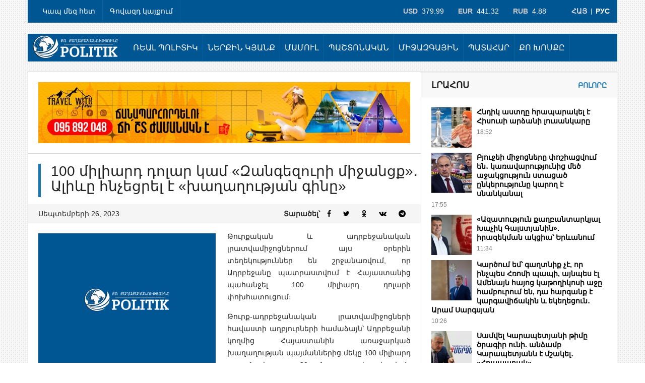

--- FILE ---
content_type: text/html; charset=UTF-8
request_url: https://politik.am/am/100-miliard-dolar-kam-zangezuri-mijancq-alievy-hnchecrel-e-khaxaxutyan-giny
body_size: 7108
content:
<!DOCTYPE html>
<!--[if lt IE 7]> <html class="no-js lt-ie9 lt-ie8 lt-ie7" lang="hy"> <![endif]-->
<!--[if IE 7]>    <html class="no-js lt-ie9 lt-ie8" lang="hy"> <![endif]-->
<!--[if IE 8]>    <html class="no-js lt-ie9" lang="hy"> <![endif]-->
<!--[if gt IE 8]><!--> <html class="no-js" lang="hy"> <!--<![endif]-->
<head>
  <meta charset="utf-8">
  <meta name="viewport" content="width=device-width">
  <title>100 միլիարդ դոլար կամ «Զանգեզուրի միջանցք»․ Ալիևը հնչեցրել է «խաղաղության գինը»</title>
  <meta http-equiv="X-UA-Compatible" content="IE=edge">
  <meta property="og:site_name" content="Politik.am">
  <meta property="og:title" content="100 միլիարդ դոլար կամ «Զանգեզուրի միջանցք»․ Ալիևը հնչեցրել է «խաղաղության գինը» | Politik.am">
  <meta property="og:url" content="https://politik.am/am/100-miliard-dolar-kam-zangezuri-mijancq-alievy-hnchecrel-e-khaxaxutyan-giny">
  <meta property="og:type" content="article">
<meta property="og:description" content="Թուրքական և ադրբեջանական լրատվամիջոցներում այս օրերին տեղեկություններ են շրջանառվում, որ Ադրբեջանը պատրաստվում է Հայաստանից պահանջել 100 միլիարդ դոլարի փոխհատուցում։ Թուրք-ադրբեջանական լրատվամիջոցների հավաստի աղբյուրների համաձայն՝ Ադրբեջանի կողմից Հա...">
  <meta name="twitter:card" content="summary">
  <meta name="twitter:title" content="100 միլիարդ դոլար կամ «Զանգեզուրի միջանցք»․ Ալիևը հնչեցրել է «խաղաղության գինը» | Politik.am">
<meta name="twitter:description" content="Թուրքական և ադրբեջանական լրատվամիջոցներում այս օրերին տեղեկություններ են շրջանառվում, որ Ադրբեջանը պատրաստվում է Հայաստանից պահանջել 100 միլիարդ դոլարի փոխհատուցում։ Թուրք-ադրբեջանական լրատվամիջոցների հավաստի աղբյուրների համաձայն՝ Ադրբեջանի կողմից Հա...">
<meta property="og:image" content="https://politik.am/imgs/posts/empty.jpg">
<meta property="og:image:width" content="600">
<meta property="og:image:height" content="400">
<meta name="twitter:image" content="https://politik.am/imgs/posts/empty.jpg">
<meta itemprop="image" content="https://politik.am/imgs/posts/empty.jpg">
<link rel="image_src" href="/imgs/posts/empty.jpg">
  <meta name="description" content="Թուրքական և ադրբեջանական լրատվամիջոցներում այս օրերին տեղեկություններ են շրջանառվում, որ Ադրբեջանը պատրաստվում է Հայաստա...">
  <meta name="keywords" content="">
  <meta name="generator" content="SMARTWEB.AM">
<meta name="robots" content="all">
  <link rel="icon" href="/imgs/page/favicon-196x196.png" sizes="196x196" type="image/png">
  <link rel="icon" href="/imgs/page/favicon-128x128.png" sizes="128x128" type="image/png">
  <link rel="stylesheet" href="/styles/first.css?ver=2.2.8">
  <link rel="stylesheet" href="/styles/main.css?ver=2.2.8">
  <script src="/js/modernizr.foundation.js?ver=2.2.8"></script>
</head>
<body class="am post">
<!-- Pushy Menu -->
<nav class="pushy pushy-left">
	<ul>
		<li><a href="/am/category/real-politik">Ռեալ պոլիտիկ</a></li>
		<li><a href="/am/category/nerqin-kyanq">Ներքին կյանք</a></li>
		<li><a href="/am/category/mamul">Մամուլ</a></li>
		<li><a href="/am/category/pashtonakan">Պաշտոնական</a></li>
		<li><a href="/am/category/mijazgayin">Միջազգային</a></li>
		<li><a href="/am/category/patahar">Պատահար</a></li>
		<li><a href="/am/category/qo-khosqy">Քո խոսքը</a></li>
		<li><a href="/am/category/no-politik">No Politik</a></li>
		<li><a href="/am/contacts">Կապ մեզ հետ</a></li>
		<li><a href="/am/page/1">Գովազդ կայքում</a></li>
	</ul>
</nav>

<div class="site-overlay"></div>
<div id="container">

<header>	   		
	<div class="row">
	    <div class="twelve columns">
	    	<nav class="topbar">
	    		<div class="six columns">
					<ul class="sf-menu" id="tobar">
		<li><a href="/am/contacts">Կապ մեզ հետ</a></li>
		<li><a href="/am/page/1">Գովազդ կայքում</a></li>
					</ul>
				</div>
				<div class="six columns clearfix">
					<div class="langs">
						<a class="am" href="/am/100-miliard-dolar-kam-zangezuri-mijancq-alievy-hnchecrel-e-khaxaxutyan-giny">Հայ</a>
						<span> | </span>
						<a class="ru" href="/ru">Рус</a>
					</div>
					<div class="rates"><span>USD</span>&nbsp; 379.99 &nbsp; &nbsp; &nbsp; <span>EUR</span>&nbsp; 441.32 &nbsp; &nbsp; &nbsp; <span>RUB</span>&nbsp; 4.88</div>
	            </div>
			</nav>
	    </div>
	</div>

	<div class="row">
		<div class="twelve columns">
			<ul id="logos" class="nav-bar">
				<li class="logos">
					<a href="/am"><img class="logo" src="/imgs/page/header-logo-am.png" alt="Politik.am"></a>
					<div class="menu-btn"></div>
					<div class="langs">
						<a class="am" href="/am/100-miliard-dolar-kam-zangezuri-mijancq-alievy-hnchecrel-e-khaxaxutyan-giny">Հայ</a>
						<span> | </span>
						<a class="ru" href="/ru">Рус</a>
					</div>
				</li>
			</ul>

	    	<!-- Entire Navbar Code -->
			<nav class="mainbar" id="mainbar">
				<div class="two columns logo-c">
					<a class="logo" href="/am"><img class="logo" src="/imgs/page/header-logo-am.png" alt="Politik.am"></a>
				</div>
	    		<div class="ten columns menu-c">
					<ul id="barnav" class="sf-menu nav-bar" >
					  	<li><a href="/am/category/real-politik">Ռեալ պոլիտիկ</a></li>
					  	<li><a href="/am/category/nerqin-kyanq">Ներքին կյանք</a></li>
					  	<li><a href="/am/category/mamul">Մամուլ</a></li>
					  	<li><a href="/am/category/pashtonakan">Պաշտոնական</a></li>
					  	<li><a href="/am/category/mijazgayin">Միջազգային</a></li>
					  	<li><a href="/am/category/patahar">Պատահար</a></li>
					  	<li><a href="/am/category/qo-khosqy">Քո խոսքը</a></li>
					  	<li><a href="/am/category/no-politik">No Politik</a></li>
					</ul>                        
				</div>
			</nav>
		</div>
	</div>
</header>
 <!-- End Header and Nav -->

<!-- Main content -->
  <div class="row">
  	<div class="twelve columns">
	  	<section id="maincontainer">

		  	<div class="eight columns">
		  		<div id="content">
					<div class="banners"><a href="https://www.facebook.com/Annatour.armenia" target="_blank" rel="nofollow"><img style="width:738px; height:auto;" src="/imgs/banners/859c10b.jpeg" alt="" /></a></div><div class="line1"></div>		  			<section id="singlepost">
		  				<header>
		  					<h1>100 միլիարդ դոլար կամ «Զանգեզուրի միջանցք»․ Ալիևը հնչեցրել է «խաղաղության գինը»</h1>
		  					<div class="postmeta">
			  					<div class="meta-date">Սեպտեմբերի 26, 2023</div>
			  					<div class="share-post">Տարածել՝ 
			  						<a class="fb" href="#" target="_blank" rel="nofollow"><i class="fa fa-facebook"></i></a>
				  					<a class="tw" href="#" target="_blank" rel="nofollow"><i class="fa fa-twitter"></i></a>
				  					<a class="od" href="#" target="_blank" rel="nofollow"><i class="fa fa-odnoklassniki"></i></a>
				  					<a class="vk" href="#" target="_blank" rel="nofollow"><i class="fa fa-vk"></i></a>
				  					<a class="tel" href="#" target="_blank" rel="nofollow"><i class="fa fa-telegram"></i></a>
			  					</div>
		  					</div>		  					
		  				</header>
		  				<article>
		  					<div class="post-content">
								<a class="postimg" data-rel="prettyPhoto" href="/imgs/posts/empty.jpg"><img src="/imgs/posts/medium/empty.jpg" srcset="/imgs/posts/medium/empty.jpg 352w, /imgs/posts/featured/empty.jpg 520w" sizes="(max-width: 1000px) 100vw, 352px" alt="100 միլիարդ դոլար կամ «Զանգեզուրի միջանցք»․ Ա..."></a>
     
								<p>Թուրքական և ադրբեջանական լրատվամիջոցներում այս օրերին տեղեկություններ են շրջանառվում, որ Ադրբեջանը պատրաստվում է Հայաստանից պահանջել 100 միլիարդ դոլարի փոխհատուցում։</p>
<p>Թուրք-ադրբեջանական լրատվամիջոցների հավաստի աղբյուրների համաձայն՝ Ադրբեջանի կողմից Հայաստանին առաջարկած խաղաղության պայմաններից մեկը 100 միլիարդ դոլարն է, որը 30-ամյա, այսպես կոչված, «օկուպացիայի» փոխհատուցումն է։ &nbsp; &nbsp;</p>
<p>«Եթե Հայաստանը չվճարի այս փոխհատուցումը, ապա ողջ «Արևմտյան Զանգեզուրի» շրջանը պետք է վերադարձվի Ադրբեջանին»․ գրում են լրատվամիջոցները՝ ակնարկելով, որ Ադրբեջանը պատրաստ է իրականություն դարձնել «Զանգեզուրի միջանցքը», որի շուրջ երեկ Նախիջևանում բանակցություններ էր ընթացել Ալիևի և Էրդողանի միջև։</p>		  					</div>
		  					<div class="clear"></div>
							<div class="mini-banners clearfix">
								<div class="item youtube-subscribe">
									<a href="https://www.youtube.com/channel/UCwD7jlv5q7hFJa52iK6zm5g" target="_blank"><img src="/imgs/page/youtube-subscribe.png" alt=""></a>
								</div>
								<div class="item telegram-banner">
									<a href="https://t.me/s/politiknews" target="_blank"><img src="/imgs/page/telegram-banner.png" alt=""></a>
								</div>
							</div>
							<div class="banners"><script async src="//pagead2.googlesyndication.com/pagead/js/adsbygoogle.js"></script>
<ins class="adsbygoogle" style="display:block" data-ad-client="ca-pub-4289664624041091" data-ad-slot="1057417998" data-ad-format="auto" data-full-width-responsive="true" data-language="en"></ins>
<script>(adsbygoogle = window.adsbygoogle || []).push({});</script></div>							<div class="bottom-share-post">
								<a class="fb" href="#" target="_blank" rel="nofollow"><i class="fa fa-facebook"></i><span>Facebook</span></a>
								<a class="tw" href="#" target="_blank" rel="nofollow"><i class="fa fa-twitter"></i><span>Twitter</span></a>
								<a class="od" href="#" target="_blank" rel="nofollow"><i class="fa fa-odnoklassniki"></i><span>Odnoklassniki</span></a>
								<a class="vk" href="#" target="_blank" rel="nofollow"><i class="fa fa-vk"></i><span>Vkontakte</span></a>
								<a class="tel" href="#" target="_blank" rel="nofollow"><i class="fa fa-telegram"></i><span>Telegram</span></a>
							</div>
		  				</article>
		  			</section>

		  			<section id="postwidget">
				  		<h3 class="blocktitle">Այս թեմայով</h3>
				  		<div class="othercat">
				  			<ul class="oc-horizon">
		  						<li>
		  							<div class="octhumb">
		  								<a href="/am/hndik-astxy-hraparakel-e-hisusi-ardzani-lusankary"><img src="/imgs/posts/thumb/2026/01/09aafa7.jpeg" alt="Հնդիկ աստղը հրապարակել է Հիսուսի արձանի լուսանկարը"></a>
		  							</div>
		  							<div class="desc">
		  								<h4><a href="/am/hndik-astxy-hraparakel-e-hisusi-ardzani-lusankary">Հնդիկ աստղը հրապարակել է Հիսուսի արձանի լուսանկարը</a></h4>
										<p class="meta-date">Հունվարի 17, 2026</p>
		  							</div>
		  						</li>
		  						<li>
		  							<div class="octhumb">
		  								<a href="/am/byujei-mijocnery-poshiacvum-en-karavarutyunic-mets-ajakcutyun-stacats-ynkerutyuny-karox-e-snankanal"><img src="/imgs/posts/thumb/2026/01/98425db.jpeg" alt="Բյուջեի միջոցները փոշիացվում են․ կառավարությունից մեծ աջակցություն ստացած ընկերությունը կարող է սնանկանալ"></a>
		  							</div>
		  							<div class="desc">
		  								<h4><a href="/am/byujei-mijocnery-poshiacvum-en-karavarutyunic-mets-ajakcutyun-stacats-ynkerutyuny-karox-e-snankanal">Բյուջեի միջոցները փոշիացվում են․ կառավարությունից մեծ աջակցություն ստացած ընկերությունը կարող է սնանկանալ</a></h4>
										<p class="meta-date">Հունվարի 17, 2026</p>
		  							</div>
		  						</li>
		  						<li>
		  							<div class="octhumb">
		  								<a href="/am/azatutyun-qaxbantarkyal-khachik-galstyanin-irazekman-akcia-erevanum"><img src="/imgs/posts/thumb/2026/01/819e800.jpeg" alt="«Ազատություն քաղբանտարկյալ Խաչիկ Գալստյանին». իրազեկման ակցիա՝ Երևանում"></a>
		  							</div>
		  							<div class="desc">
		  								<h4><a href="/am/azatutyun-qaxbantarkyal-khachik-galstyanin-irazekman-akcia-erevanum">«Ազատություն քաղբանտարկյալ Խաչիկ Գալստյանին». իրազեկման ակցիա՝ Երևանում</a></h4>
										<p class="meta-date">Հունվարի 17, 2026</p>
		  							</div>
		  						</li>
		  						<li>
		  							<div class="octhumb">
		  								<a href="/am/kartsum-em-gaxtniq-che-vor-inchpes-hromi-papi-aynpes-el-amenayn-hayoc-katoxikosi-ajy-hamburum-en-da-harganq-e-kargavichakin"><img src="/imgs/posts/thumb/2026/01/355e302.jpeg" alt="Կարծում եմ՝ գաղտնիք չէ, որ ինչպես Հռոմի պապի, այնպես էլ Ամենայն հայոց կաթողիկոսի աջը համբուրում են, դա հարգանք է կարգավիճակին և եկեղեցուն․ Արամ Սարգսյան"></a>
		  							</div>
		  							<div class="desc">
		  								<h4><a href="/am/kartsum-em-gaxtniq-che-vor-inchpes-hromi-papi-aynpes-el-amenayn-hayoc-katoxikosi-ajy-hamburum-en-da-harganq-e-kargavichakin">Կարծում եմ՝ գաղտնիք չէ, որ ինչպես Հռոմի պապի, այնպես էլ Ամենայն հայոց կաթողիկոսի աջը համբուրում են, դա հարգանք է կարգավիճակին և եկեղեցուն․ Արամ Սարգսյան</a></h4>
										<p class="meta-date">Հունվարի 17, 2026</p>
		  							</div>
		  						</li>
		  					</ul>
			  			</div>
	  				</section>
	  				<div class="clear clearfix"></div>
	  				<div class="pb2"><div class="banners"><script async src="//pagead2.googlesyndication.com/pagead/js/adsbygoogle.js"></script>
<ins class="adsbygoogle" style="display:inline-block; width:300px; height:600px" data-ad-client="ca-pub-4289664624041091" data-ad-slot="9856534602" data-language="en"></ins>
<script>(adsbygoogle = window.adsbygoogle || []).push({});</script><div class="space8"></div>
</div></div>		  			<div class="clear clearfix"></div>

		  		</div>
		  	</div>

	  		<div class="four columns gridleft">
					  			<aside>
		  					<div class="widget last-posts">
				  				<h3 class="blocktitle">Լրահոս<span><a href="/am/newsfeed">Բոլորը</a></span></h3>
				  				<div class="othercat">
				  					<ul class="oc-horizon">
				  						<li>
				  							<div class="octhumb">
				  								<a href="/am/hndik-astxy-hraparakel-e-hisusi-ardzani-lusankary"><img src="/imgs/posts/thumb/2026/01/09aafa7.jpeg" alt="Հնդիկ աստղը հրապարակել է Հիսուսի արձանի լուսանկարը"></a>
				  							</div>
				  							<div class="desc">
				  								<h4><a href="/am/hndik-astxy-hraparakel-e-hisusi-ardzani-lusankary">Հնդիկ աստղը հրապարակել է Հիսուսի արձանի լուսանկարը</a></h4>
				  								<span>18:52</span>
				  							</div>
				  						</li>
				  						<li>
				  							<div class="octhumb">
				  								<a href="/am/byujei-mijocnery-poshiacvum-en-karavarutyunic-mets-ajakcutyun-stacats-ynkerutyuny-karox-e-snankanal"><img src="/imgs/posts/thumb/2026/01/98425db.jpeg" alt="Բյուջեի միջոցները փոշիացվում են․ կառավարությունից մեծ աջակցություն ստացած ընկերությունը կարող է սնանկանալ"></a>
				  							</div>
				  							<div class="desc">
				  								<h4><a href="/am/byujei-mijocnery-poshiacvum-en-karavarutyunic-mets-ajakcutyun-stacats-ynkerutyuny-karox-e-snankanal">Բյուջեի միջոցները փոշիացվում են․ կառավարությունից մեծ աջակցություն ստացած ընկերությունը կարող է սնանկանալ</a></h4>
				  								<span>17:55</span>
				  							</div>
				  						</li>
				  						<li>
				  							<div class="octhumb">
				  								<a href="/am/azatutyun-qaxbantarkyal-khachik-galstyanin-irazekman-akcia-erevanum"><img src="/imgs/posts/thumb/2026/01/819e800.jpeg" alt="«Ազատություն քաղբանտարկյալ Խաչիկ Գալստյանին». իրազեկման ակցիա՝ Երևանում"></a>
				  							</div>
				  							<div class="desc">
				  								<h4><a href="/am/azatutyun-qaxbantarkyal-khachik-galstyanin-irazekman-akcia-erevanum">«Ազատություն քաղբանտարկյալ Խաչիկ Գալստյանին». իրազեկման ակցիա՝ Երևանում</a></h4>
				  								<span>11:34</span>
				  							</div>
				  						</li>
				  						<li>
				  							<div class="octhumb">
				  								<a href="/am/kartsum-em-gaxtniq-che-vor-inchpes-hromi-papi-aynpes-el-amenayn-hayoc-katoxikosi-ajy-hamburum-en-da-harganq-e-kargavichakin"><img src="/imgs/posts/thumb/2026/01/355e302.jpeg" alt="Կարծում եմ՝ գաղտնիք չէ, որ ինչպես Հռոմի պապի, այնպես էլ Ամենայն հայոց կաթողիկոսի աջը համբուրում են, դա հարգանք է կարգավիճակին և եկեղեցուն․ Արամ Սարգսյան"></a>
				  							</div>
				  							<div class="desc">
				  								<h4><a href="/am/kartsum-em-gaxtniq-che-vor-inchpes-hromi-papi-aynpes-el-amenayn-hayoc-katoxikosi-ajy-hamburum-en-da-harganq-e-kargavichakin">Կարծում եմ՝ գաղտնիք չէ, որ ինչպես Հռոմի պապի, այնպես էլ Ամենայն հայոց կաթողիկոսի աջը համբուրում են, դա հարգանք է կարգավիճակին և եկեղեցուն․ Արամ Սարգսյան</a></h4>
				  								<span>10:26</span>
				  							</div>
				  						</li>
				  						<li>
				  							<div class="octhumb">
				  								<a href="/am/samvel-karapetyani-timy-tsragir-uni-andzamb-karapetyann-e-mshakel-hraparak"><img src="/imgs/posts/thumb/2026/01/b0198a7.webp" alt="Սամվել Կարապետյանի թիմը ծրագիր ունի. անձամբ Կարապետյանն է մշակել․ «Հրապարակ»"></a>
				  							</div>
				  							<div class="desc">
				  								<h4><a href="/am/samvel-karapetyani-timy-tsragir-uni-andzamb-karapetyann-e-mshakel-hraparak">Սամվել Կարապետյանի թիմը ծրագիր ունի. անձամբ Կարապետյանն է մշակել․ «Հրապարակ»</a></h4>
				  								<span>10:21</span>
				  							</div>
				  						</li>
				  						<li>
				  							<div class="octhumb">
				  								<a href="/am/pashinyany-mtadir-e-srtiki-y-dardznel-nakhyntrakan-qarozarshavi-mas-hraparak1"><img src="/imgs/posts/thumb/2026/01/7a389d9.webp" alt="Փաշինյանը մտադիր է «սրտիկի»-ը դարձնել նախընտրական քարոզարշավի մաս․ «Հրապարակ»"></a>
				  							</div>
				  							<div class="desc">
				  								<h4><a href="/am/pashinyany-mtadir-e-srtiki-y-dardznel-nakhyntrakan-qarozarshavi-mas-hraparak1">Փաշինյանը մտադիր է «սրտիկի»-ը դարձնել նախընտրական քարոզարշավի մաս․ «Հրապարակ»</a></h4>
				  								<span>10:20</span>
				  							</div>
				  						</li>
				  						<li>
				  							<div class="octhumb">
				  								<a href="/am/inchin-chdimacav-aats-nakhkin-tnoren-georgi-kutoyany-inqnaspanutyunic-6-tari-anc-zhoxovurd"><img src="/imgs/posts/thumb/2026/01/981ffd6.webp" alt="Ինչին չդիմացավ ԱԱԾ նախկին տնօրեն Գեորգի Կուտոյանը․ ինքնասպանությունից 6 տարի անց. «Ժողովուրդ»"></a>
				  							</div>
				  							<div class="desc">
				  								<h4><a href="/am/inchin-chdimacav-aats-nakhkin-tnoren-georgi-kutoyany-inqnaspanutyunic-6-tari-anc-zhoxovurd">Ինչին չդիմացավ ԱԱԾ նախկին տնօրեն Գեորգի Կուտոյանը․ ինքնասպանությունից 6 տարի անց. «Ժողովուրդ»</a></h4>
				  								<span>10:19</span>
				  							</div>
				  						</li>
				  						<li>
				  							<div class="octhumb">
				  								<a href="/am/pashinyany-mtadir-e-srtiki-y-dardznel-nakhyntrakan-qarozarshavi-mas-hraparak"><img src="/imgs/posts/thumb/2026/01/534753f.webp" alt="Փաշինյանը մտադիր է «սրտիկի»-ը դարձնել նախընտրական քարոզարշավի մաս․ «Հրապարակ»"></a>
				  							</div>
				  							<div class="desc">
				  								<h4><a href="/am/pashinyany-mtadir-e-srtiki-y-dardznel-nakhyntrakan-qarozarshavi-mas-hraparak">Փաշինյանը մտադիր է «սրտիկի»-ը դարձնել նախընտրական քարոզարշավի մաս․ «Հրապարակ»</a></h4>
				  								<span>10:17</span>
				  							</div>
				  						</li>
				  						<li>
				  							<div class="octhumb">
				  								<a href="/am/azh-nakhagahi-hancanq-katarelu-mexqn-yndunats-harsin-datarany-tsanucum-e-uxarkel-zhoxovurd"><img src="/imgs/posts/thumb/2026/01/cd937ac.webp" alt="ԱԺ նախագահի՝ հանցանք կատարելու մեղքն ընդունած հարսին դատարանը ծանուցում է ուղարկել. «Ժողովուրդ»"></a>
				  							</div>
				  							<div class="desc">
				  								<h4><a href="/am/azh-nakhagahi-hancanq-katarelu-mexqn-yndunats-harsin-datarany-tsanucum-e-uxarkel-zhoxovurd">ԱԺ նախագահի՝ հանցանք կատարելու մեղքն ընդունած հարսին դատարանը ծանուցում է ուղարկել. «Ժողովուրդ»</a></h4>
				  								<span>10:16</span>
				  							</div>
				  						</li>
				  						<li>
				  							<div class="octhumb">
				  								<a href="/am/samvel-karapetyani-nkatmamb-kalanqy-vorpes-khapanman-mijoc-yntrelu-mijnordutyuny-merzhvec-kirarvec-tnayin-kalanq"><img src="/imgs/posts/thumb/2026/01/73d15b0.webp" alt="Սամվել Կարապետյանի նկատմամբ կալանքը որպես խափանման միջոց ընտրելու միջնորդությունը մերժվեց, կիրառվեց տնային կալանք․ փաստաբան"></a>
				  							</div>
				  							<div class="desc">
				  								<h4><a href="/am/samvel-karapetyani-nkatmamb-kalanqy-vorpes-khapanman-mijoc-yntrelu-mijnordutyuny-merzhvec-kirarvec-tnayin-kalanq">Սամվել Կարապետյանի նկատմամբ կալանքը որպես խափանման միջոց ընտրելու միջնորդությունը մերժվեց, կիրառվեց տնային կալանք․ փաստաբան</a></h4>
				  								<span>10:15</span>
				  							</div>
				  						</li>
				  					</ul>
			  					</div>
				  			</div>
					<div class="widget search">
						<h3 class="blocktitle">Որոնում</h3>
						<form action="/am/search/" class="search" method="get">
							<input type="text" name="searchword" maxlength="50" value="" placeholder="մուտքագրեք որոնման տեքստը...">
							<input class="submit" type="submit" value="">
						</form>
					</div>
					<div class="banners"><div id="fb-root"></div>
<script>(function(d, s, id) {
  var js, fjs = d.getElementsByTagName(s)[0];
  if (d.getElementById(id)) return;
  js = d.createElement(s); js.id = id;
  js.src = "//connect.facebook.net/hy_AM/all.js#xfbml=1";
  fjs.parentNode.insertBefore(js, fjs);
}(document, 'script', 'facebook-jssdk'));</script>
<div style="height:215px;">
<div class="fb-page" data-href="https://www.facebook.com/politikyou/" data-small-header="false" data-height="215" data-adapt-container-width="true" data-hide-cover="false" data-show-facepile="true"></div>
</div><div class="space8"></div>
<a href="https://www.facebook.com/CeramaZart?mibextid=LQQJ4d" target="_blank" rel="nofollow"><img style="width:694px; height:auto;" src="/imgs/banners/46f220a.jpeg" alt="" /></a><div class="space8"></div>
</div>		  			<div class="widget wlistcat">
		  				<h3 class="blocktitle">Մամուլ<span><a href="/am/category/mamul">Բոլորը</a></span></h3>
		  				<div class="getcat">
		  					<div class="lthumb">
		  						<a href="/am/samvel-karapetyani-timy-tsragir-uni-andzamb-karapetyann-e-mshakel-hraparak"><img src="/imgs/posts/medium/2026/01/b0198a7.webp" alt="Սամվել Կարապետյանի թիմը ծրագիր ունի. անձամբ Կարապետյանն է մշակել․ «Հրապարակ»"></a>
	  						</div>
		  					<p class="meta-date">Հունվարի 17, 2026</p>
		  					<a href="/am/samvel-karapetyani-timy-tsragir-uni-andzamb-karapetyann-e-mshakel-hraparak"><h2 class="wtitle">Սամվել Կարապետյանի թիմը ծրագիր ունի. անձամբ Կարապետյանն է մշակել․ «Հրապարակ»</h2></a>
		  					<ul class="catlist">
		  						<li><a href="/am/pashinyany-mtadir-e-srtiki-y-dardznel-nakhyntrakan-qarozarshavi-mas-hraparak1">
		  							<p class="meta-date">Հունվարի 17, 2026</p>
		  							<h2 class="wtitle">Փաշինյանը մտադիր է «սրտիկի»-ը դարձնել նախընտրական քարոզարշավի մաս․ «Հրապարակ»</h2>
		  							</a>
		  						</li>
		  						<li><a href="/am/inchin-chdimacav-aats-nakhkin-tnoren-georgi-kutoyany-inqnaspanutyunic-6-tari-anc-zhoxovurd">
		  							<p class="meta-date">Հունվարի 17, 2026</p>
		  							<h2 class="wtitle">Ինչին չդիմացավ ԱԱԾ նախկին տնօրեն Գեորգի Կուտոյանը․ ինքնասպանությունից 6 տարի անց. «Ժողովուրդ»</h2>
		  							</a>
		  						</li>
		  					</ul>
		  				</div>
		  			</div>
					<div class="banners"><script async src="//pagead2.googlesyndication.com/pagead/js/adsbygoogle.js"></script>
<ins class="adsbygoogle" style="display:inline-block;width:300px;height:250px" data-ad-client="ca-pub-4289664624041091" data-ad-slot="8979321803" data-language="en"></ins>
<script>(adsbygoogle = window.adsbygoogle || []).push({});</script></div><div class="space8"></div>		  			<div class="widget last-posts">
						<h3 class="blocktitle">Օրվա Թոփ</h3>
		  				<div class="othercat">
		  					<ul class="oc-horizon">
				  				<li>
				  					<div class="octhumb">
				  						<a href="/am/kartsum-em-gaxtniq-che-vor-inchpes-hromi-papi-aynpes-el-amenayn-hayoc-katoxikosi-ajy-hamburum-en-da-harganq-e-kargavichakin"><img src="/imgs/posts/thumb/2026/01/355e302.jpeg" alt="Կարծում եմ՝ գաղտնիք չէ, որ ինչպես Հռոմի պապի, այնպես էլ Ամենայն հայոց կաթողիկոսի աջը համբուրում են, դա հարգանք է կարգավիճակին և եկեղեցուն․ Արամ Սարգսյան"></a>
				  					</div>
				  					<div class="desc">
				  						<h4><a href="/am/kartsum-em-gaxtniq-che-vor-inchpes-hromi-papi-aynpes-el-amenayn-hayoc-katoxikosi-ajy-hamburum-en-da-harganq-e-kargavichakin">Կարծում եմ՝ գաղտնիք չէ, որ ինչպես Հռոմի պապի, այնպես էլ Ամենայն հայոց կաթողիկոսի աջը համբուրում են, դա հարգանք է կարգավիճակին և եկեղեցուն․ Արամ Սարգսյան</a></h4>
				  						<span>10:26</span>
				  					</div>
				  				</li>
				  				<li>
				  					<div class="octhumb">
				  						<a href="/am/byujei-mijocnery-poshiacvum-en-karavarutyunic-mets-ajakcutyun-stacats-ynkerutyuny-karox-e-snankanal"><img src="/imgs/posts/thumb/2026/01/98425db.jpeg" alt="Բյուջեի միջոցները փոշիացվում են․ կառավարությունից մեծ աջակցություն ստացած ընկերությունը կարող է սնանկանալ"></a>
				  					</div>
				  					<div class="desc">
				  						<h4><a href="/am/byujei-mijocnery-poshiacvum-en-karavarutyunic-mets-ajakcutyun-stacats-ynkerutyuny-karox-e-snankanal">Բյուջեի միջոցները փոշիացվում են․ կառավարությունից մեծ աջակցություն ստացած ընկերությունը կարող է սնանկանալ</a></h4>
				  						<span>17:55</span>
				  					</div>
				  				</li>
				  				<li>
				  					<div class="octhumb">
				  						<a href="/am/inchin-chdimacav-aats-nakhkin-tnoren-georgi-kutoyany-inqnaspanutyunic-6-tari-anc-zhoxovurd"><img src="/imgs/posts/thumb/2026/01/981ffd6.webp" alt="Ինչին չդիմացավ ԱԱԾ նախկին տնօրեն Գեորգի Կուտոյանը․ ինքնասպանությունից 6 տարի անց. «Ժողովուրդ»"></a>
				  					</div>
				  					<div class="desc">
				  						<h4><a href="/am/inchin-chdimacav-aats-nakhkin-tnoren-georgi-kutoyany-inqnaspanutyunic-6-tari-anc-zhoxovurd">Ինչին չդիմացավ ԱԱԾ նախկին տնօրեն Գեորգի Կուտոյանը․ ինքնասպանությունից 6 տարի անց. «Ժողովուրդ»</a></h4>
				  						<span>10:19</span>
				  					</div>
				  				</li>
		  					</ul>
	  					</div>
		  			</div>
	  			</aside>	  		</div>
	  	</section>
  	</div>
 </div>


<footer>
	<div class="row">
		<div class="twelve columns">
			<section id="footer">
				<div class="eight columns">
					<div class="widget copy">
						<div class="listcats">
								<a href="/am/category/real-politik">Ռեալ պոլիտիկ</a>
								 &nbsp;|&nbsp; <a href="/am/category/nerqin-kyanq">Ներքին կյանք</a>
								 &nbsp;|&nbsp; <a href="/am/category/mijazgayin">Միջազգային</a>
								 &nbsp;|&nbsp; <a href="/am/category/tntesutyun">Տնտեսություն</a>
								 &nbsp;|&nbsp; <a href="/am/category/qo-khosqy">Քո խոսքը</a>
						</div>
						<p>Politik.am-ը «Ազատ խոսքի հարթակ» լրատվական հասարակական կազմակերպության կայքն է։ Բոլոր իրավունքները պաշտպանված են: Մեջբերումներ անելիս հղումը politik.am-ին պարտադիր է: Կայքի հոդվածների մասնակի կամ ամբողջական հեռուստառադիոընթերցումն առանց politik.am-ին հղման արգելվում է: Կայքում արտահայտված կարծիքները պարտադիր չէ, որ համընկնեն կայքի խմբագրության տեսակետի հետ: Գովազդների բովանդակության համար կայքը պատասխանատվություն չի կրում:</p>
						<div class="counters">
							<div class="item">
<!--LiveInternet counter--><script><!--
document.write("<a href='//www.liveinternet.ru/click' "+
"target=_blank><img src='//counter.yadro.ru/hit?t50.6;r"+
escape(document.referrer)+((typeof(screen)=="undefined")?"":
";s"+screen.width+"*"+screen.height+"*"+(screen.colorDepth?
screen.colorDepth:screen.pixelDepth))+";u"+escape(document.URL)+
";"+Math.random()+
"' alt='' title='LiveInternet' "+
"border='0' width='31' height='31'><\/a>")
//--></script><!--/LiveInternet--></div>
<!-- Yandex.Metrika counter --> <script> (function (d, w, c) { (w[c] = w[c] || []).push(function() { try { w.yaCounter50369629 = new Ya.Metrika({ id:50369629, clickmap:true, trackLinks:true, accurateTrackBounce:true }); } catch(e) { } }); var n = d.getElementsByTagName("script")[0], s = d.createElement("script"), f = function () { n.parentNode.insertBefore(s, n); }; s.type = "text/javascript"; s.async = true; s.src = "https://mc.yandex.ru/metrika/watch.js"; if (w.opera == "[object Opera]") { d.addEventListener("DOMContentLoaded", f, false); } else { f(); } })(document, window, "yandex_metrika_callbacks"); </script> <noscript><div><img src="https://mc.yandex.ru/watch/50369629" style="position:absolute; left:-9999px;" alt=""></div></noscript> <!-- /Yandex.Metrika counter -->
<!-- Global site tag (gtag.js) - Google Analytics -->
<script async src="https://www.googletagmanager.com/gtag/js?id=UA-114846231-1"></script>
<script>
  window.dataLayer = window.dataLayer || [];
  function gtag(){dataLayer.push(arguments);}
  gtag('js', new Date());

  gtag('config', 'UA-114846231-1');
</script>
						</div>
					</div>
				</div>

				<div class="four columns">
					<div class="widget wcontact">
						<div class="dcontact">
							<img class="logo" src="/imgs/page/footer-logo-am.png" alt="Politik.am">
														<p>Կայքի պատասխանատու՝ Բորիս Մուրազի</p>							<p>Էլ. փոստ՝ <a href="mailto:politik.newsarm@gmail.com">politik.newsarm@gmail.com</a></p>																					<br><br>
							<div class="sn">
								<a href="https://www.facebook.com/politikyou/" target="_blank"><i class="fa fa-facebook"></i></a>
								<a href="https://twitter.com/politik_am" target="_blank"><i class="fa fa-twitter"></i></a>
								<a href="https://t.me/s/politiknews" target="_blank" rel="nofollow"><i class="fa fa-telegram"></i></a>
								
								<a href="https://ok.ru/profile/573308852147" target="_blank"><i class="fa fa-odnoklassniki"></i></a>
								<a href="https://www.youtube.com/channel/UCwD7jlv5q7hFJa52iK6zm5g" target="_blank"><i class="fa fa-youtube"></i></a>
							</div>
							<a href="http://old.politik.am" target="_blank">Կայքի հին տարբերակը</a>
							<br><br>
						</div>
					</div>
				</div>

				<div class="row clear"></div>
				<div class="copyright twelve columns">
					<div class="eight columns i1">&copy; <span style="color:#a9d4f9;">Politik.am</span> 2012-2026. <span class="arr">Բոլոր իրավունքները պաշտպանված են:</span></div>
					<div class="three columns dev-by"><a href="https://smartweb.am" target="_blank">Կայքի պատրաստումը՝</a> SMART&nbsp;WEB</div>
					<div class="one columns i3">
						<div class="backtop">
							<a href="#container" class="toppage">
							<i class="fa fa-chevron-up"></i></a>
						</div>
					</div>	
				</div>
			</section>
		</div>
	</div>
</footer>

</div>

<div id="swpopup">
	<div class="pf-overlay"></div>
	<div class="swcontent">
	</div>
</div>

<script src="/js/foundation.min.js?ver=2.2.8"></script>
<script src="/js/jquery-ui-1.8.23.custom.min.js"></script>
<script src="/js/jquery.easing.min.js?ver=2.2.8"></script>
<script src="/js/jquery.mousewheel.min.js"></script>
<script src="/js/jquery.kinetic.js"></script>
<script src="/js/pushy.js?ver=2.2.8"></script>
<script src="/js/plugins.js?ver=2.2.8"></script>
<script src="/js/app.js?ver=2.2.8"></script>
<span style="display:none;">0.618 second</span></body>
</html>

--- FILE ---
content_type: text/html; charset=utf-8
request_url: https://www.google.com/recaptcha/api2/aframe
body_size: 250
content:
<!DOCTYPE HTML><html><head><meta http-equiv="content-type" content="text/html; charset=UTF-8"></head><body><script nonce="yfD2TL19HX7mN8n5BZyQ0Q">/** Anti-fraud and anti-abuse applications only. See google.com/recaptcha */ try{var clients={'sodar':'https://pagead2.googlesyndication.com/pagead/sodar?'};window.addEventListener("message",function(a){try{if(a.source===window.parent){var b=JSON.parse(a.data);var c=clients[b['id']];if(c){var d=document.createElement('img');d.src=c+b['params']+'&rc='+(localStorage.getItem("rc::a")?sessionStorage.getItem("rc::b"):"");window.document.body.appendChild(d);sessionStorage.setItem("rc::e",parseInt(sessionStorage.getItem("rc::e")||0)+1);localStorage.setItem("rc::h",'1768675115280');}}}catch(b){}});window.parent.postMessage("_grecaptcha_ready", "*");}catch(b){}</script></body></html>